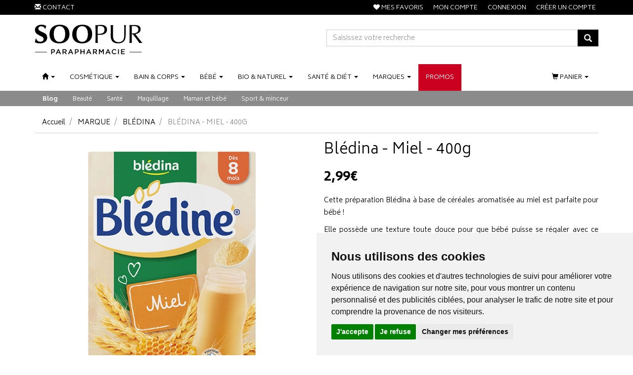

--- FILE ---
content_type: application/javascript
request_url: https://www.soopur.fr/assets/sp/js/modules/core.min.js?v=1.88
body_size: 4280
content:
"use strict";var Globals=$.parseJSON($("body").attr("data-globals")),userAgent=navigator.userAgent,isTouchDevice=/(Mobile|Android|Windows Phone)/.test(userAgent);function reCaptchaCallback(){var e=window.jQuery;if(e("[data-sitekey]").length){var a=e("head");a.data("recaptcha")?e("input[data-sitekey]").each(function(){var a=e(this);if(!a.data("recaptcha")){a.data("recaptcha",!0);var t=e('<div class="g-recaptcha"></div>');t.insertAfter(a),grecaptcha.render(t[0],{sitekey:a.attr("data-sitekey")})}}):a.data("recaptcha",!0).append('<script src="//www.google.com/recaptcha/api.js?onload=reCaptchaCallback&render=explicit"><\/script>')}}!function(d){d.saltUrl=function(a){return a+=(-1===a.indexOf("?")?"?":"&")+"t"+d.now()+"="+a.length},d(window).on("load",function(){setTimeout(function(){d(window).trigger("load1sec")},1e3)}),d.fn.copyHtml=function(){return this.find("[data-copy-src]").each(function(){var a=d(this),t='[data-copy-dest="'+a.attr("data-copy-src")+'"]',e=a.html();"vide"==e&&(e=""),d(t).html(e)}),this},d.fn.inputDropdown=function(){return this.each(function(){var t=d(this),e=t.find(".lbl"),a=t.parents("form"),n=t.next(".dropdown-menu"),i=n.attr("data-input-target"),r=a.find(i),o=n.find("[data-val]");o.on("click.val",function(){o.parent(".active").removeClass("active");var a=d(this);return a.parent().addClass("active"),r.val(a.attr("data-val")),e.text(a.text()),t.data("$value",a),!1}).on("click.bs",function(){return t.dropdown("toggle"),t.trigger("dropdown.click"),!1}),o.filter('[data-val="'+r.val()+'"]').trigger("click.val")}),this},d.isRetina=function(){var a=window;return 1<a.devicePixelRatio||("(-webkit-min-device-pixel-ratio: 2), (min--moz-device-pixel-ratio: 2), (-o-min-device-pixel-ratio: 2/1), (min-device-pixel-ratio: 2), (min-resolution: 192dpi), (min-resolution: 2dppx)",!(!a.matchMedia||!a.matchMedia("(-webkit-min-device-pixel-ratio: 2), (min--moz-device-pixel-ratio: 2), (-o-min-device-pixel-ratio: 2/1), (min-device-pixel-ratio: 2), (min-resolution: 192dpi), (min-resolution: 2dppx)").matches))},d(function(){var a=navigator.userAgent,t=/iPad|iPhone|iPod/.test(a),e=/OS 11_(\d{1,2})/.test(a);t&&e&&d("body").addClass("iosFixCaret")})}(jQuery),function(a,n,i,t){var r={},o={},d={EVENT_SCRIPT_LOADED:"AssetsScriptLoaded",getStylesheet:function(a){if(r[a])return r[a];var t=i.Deferred();r[a]=t;var e=i("<link/>",{rel:"stylesheet",type:"text/css",href:a}).appendTo("head");return t.resolve(e),t.promise()},getScript:function(a,t){if(o[a])return o[a];var e=i.ajax({url:a,cache:!0,dataType:"script",success:t||function(){i(n).trigger(d.EVENT_SCRIPT_LOADED,{src:a,context:this})}});return o[a]=e},reset:function(){r={},o={}},resetStylesheet:function(){r={}},resetScript:function(){o={}}};a.Assets=d}(window,document,jQuery),jQuery(document).on("ready readyModal",function(){hCaptchaCallback()}),window.hCaptchaCallback=function(){if(document.querySelector(".preload-h-captcha")){document.querySelectorAll(".preload-h-captcha").forEach(function(a){a.classList.add("h-captcha");var t=document.createElement("div");t.classList.add("h-captcha"),t.dataset.sitekey=a.dataset.sitekey,a.after(t)});var a=document.head;if(!a.dataset.hcaptcha){a.dataset.hcaptcha="true";var t=document.createElement("script");t.src="//www.hcaptcha.com/1/api.js",t.async=!0,a.appendChild(t)}}},jQuery(function(d){function a(a,e){var n=d(a);n.attr("data-h")&&n.removeAttr("data-h"),n.attr("href","#");var i=n.data("target");d(i).length||d.get(d.saltUrl(n.data("href")),function(a){if(!d(i).length){var t=d(d.parseHTML(a));d("body").append(t),d(document).trigger("readyModal"),d(".modal").on("hidden.bs.modal",function(){d(".modal").hasClass("in")&&d("body").addClass("modal-open")}),e&&n.trigger("click")}})}d('.userMenu a[data-toggle="modal"]').one("preload",function(){a(this)}).one("click",function(){a(this,!0)}),setTimeout(function(){d("a[data-h]").each(function(){var a=d(this);a.attr("href",a.data("h")),a.data("target")&&(a.attr("target",a.data("target")),a.remove("data-target"))}).removeAttr("data-h")},300);var t=d("#nav-categories>.dropdown"),e=d("#nav-cat-clickable");t.children("a").on("click",function(){if(e.is(":visible"))return!1});var c=d("#categories-brands"),s=d("#categories-brands-dest"),n=d("#categories-brands-hide li[data-char]"),l=[],u=0,i=null;function f(){var a=Math.ceil(u/6),t="",e=!1,n=0;for(var i in l){a<=n&&(t+="</div>",e=!1,n=0),e||(t+='<div class="col-sm-2 unstyled">',e=!0),t+='<p class="border"><a href="#'+i+'" data-filter="'+i+'"><strong>'+i+"</strong></a></p>",n++,t+="<p>";for(var r=0,o=l[i].length;r<o;++r){if(6<=r){t+='<a href="#'+i+'" data-filter="'+i+'">...</a>';break}t+=r?", ":"",t+=l[i][r].html().trim()}t+="</p>"}e&&(t+="</div>",e=!1),s.html(t),p(),c.parents(".dropdown").removeClass("open")}function p(){c.find("[data-filter]").off("click").on("click",function(){var a=d(this).attr("data-filter");return c.find("[data-filter].active").removeClass("active"),i===a?(i=!1,f()):function(a){c.find('[data-filter="'+a+'"]').addClass("active"),c.parents(".dropdown").addClass("open");var t=l[a];if(l[a]){var e=5;20<t.length&&(e=Math.ceil(t.length/4));for(var n="",i=!1,r=0,o=t.length;r<o;++r)i&&r%e==0&&(n+="</div>",i=!1),i||(n+='<div class="col-sm-3 unstyled">',n+=r?'<p class="border">&nbsp;</p>':'<p class="border"><a href="#'+a+'" data-filter="'+a+'"><strong>'+a+"</strong></a></p>",i=!0),n+='<p class="border">'+t[r].html()+"</p>\n";i&&(n+='<p class="border"><a href="#'+a+'" data-filter="'+a+'"><strong>A..Z</strong></a></p>',n+="</div>",i=!1),s.html(n),p()}else f()}(i=a),!1})}n.each(function(){var a=d(this),t=a.attr("data-char");l[t]||(++u,l[t]=[]),l[t].push(a)}).remove(),f(),d("a[data-bookmark]").on("click",function(){var r=d(this),o=r.attr("data-bookmark");switch(o){case"login":d('[data-target="#ModalLogin"]').first().trigger("click");break;case"add":case"remove":!function(){if(!r.data("loading")){var a,e=r.hasClass("wishlist");r.data("loading",!0);var t=(a=e?(r.html(r.attr("data-label-"+o)+"..."),r.parents("form")):r.parents("tr.CartProduct").find("form")).find('[name="productId"]').val(),n=a.find('[name="finishId"]').val(),i={mode:o};d.isNumeric(t)&&(i.productId=t),d.isNumeric(n)&&(i.finishId=n),d.ajax({url:r.attr("data-href"),method:"POST",data:i,dataType:"json"}).done(function(a){var t="add"==a.mode?"remove":"add";e?(r.html(r.attr("data-label-"+t)),r.attr("data-bookmark",t)):r.parents("tr.CartProduct").remove()}).fail(function(){e&&r.html(r.attr("data-label-"+o))}).always(function(){r.data("loading",!1)})}}()}return!1});var r=!1;function o(a){r&&function(){if(!d(m).length)return;d.ajax({cache:!1,url:window.location.href,dataType:"html"}).done(function(a){var t=d(d.parseHTML(a));d(m).replaceWith(t.find(m)),v()})}();var t=d(".miniCartAjax");t.html(a),d("#ajax-checkout").length&&t.find("[data-action]").removeAttr("data-action").css({visibility:"hidden"}),t.find("[data-action]").on("click",function(){var a=d(this),t=a.parents("tr.miniCartProduct");switch(a.attr("data-action")){default:break;case"less":case"more":var e=t.find('[name="article[quantity]"]'),n=parseInt(e.val());n+="more"==a.attr("data-action")?1:-1,e.val(n);break;case"del":t.find('[name="article[del]"]').val(1)}return h(t),!1}).end().find(".scroll-pane").mCustomScrollbar({advanced:{updateOnContentResize:!0},scrollButtons:{enable:!1},mouseWheelPixels:"200",theme:"dark-2"}).end().first().copyHtml()}function h(a){var e={};a&&(e.ajax=!0,a.find(":input[name]").each(function(){var a=d(this),t=a.attr("name").replace(/^articles\[\d+\]/,"article");e[t]=a.val()}),r=!0),d.ajax({cache:!1,url:Globals.miniCartUrl,method:a?"POST":"GET",data:e,dataType:"html",success:o})}window.postArticle=h,d(window).on("load",function(){h(null)}),d(".cartMenu-lnk").on("dblclick",function(){window.location.href=this.href});var m="#ajax-cart";function v(){if(d(m).length){d("input.quanitySniper").TouchSpin().on("blur touchspin.on.stopspin",function(){h(d(this).parents("tr.CartProduct"))}),d("[data-btn-trash]").on("click",function(){var a=d(this),t=a.attr("data-btn-trash");return d('[data-quantity="'+t+'"]').val(0),d('[data-trash="'+t+'"]').val(1),h(a.parents("tr.CartProduct")),!1});var a=d('[name="coupon"]'),t=a.parents("form");a.on("blur",function(){a.val(a.val().trim().toUpperCase())}),t.on("submit",function(){if(a.trigger("blur"),!a.val())return a.focus(),!1});var e=d("#frm-add-file");if(e.length)d("#btn-add-file").on("click",function(){e.parent().slideDown(600)}),e.find('[name="cancel"]').on("click",function(){e.parent().slideUp(400)});d(document).trigger("myEvtAmazonPaymentsReady")}}v();var g="[data-uri]";d("img[data-lazy-src]").lazyload({data_attribute:"lazy-src",placeholder:g}),d("img[data-lazy-fade-src]").lazyload({effect:"fadeIn",data_attribute:"lazy-fade-src",placeholder:g})}),function(s){var a=s(document);a.on("formCartReady",function(){s("form[data-medic]").on("submit.medic",function(){var a=s(this);return!a.data("locked")&&function(a){a.data("locked",!0);var t=a.serialize();t+="&_response=modal";var e=s.ajax({url:a.attr("action"),method:"POST",data:t,dataType:"html"});return e.done(function(a){var t=s(s.parseHTML(a.trim()));s("#"+t.attr("id")).remove(),t.appendTo("body").modal(),postArticle(null)}),e.always(function(){a.data("locked",!1)}),!1}(a)}),s(".dropdown-finishes .dropdown-toggle").inputDropdown().on("dropdown.click",function(){var a=s(this),t=a.data("$value"),e=parseInt(t.attr("data-val")),n="1"==t.attr("data-available");if(!isNaN(e)){var i=a.parents("[data-product]").find("[data-finish]");i.filter('[data-finish="'+e+'"]').removeClass("hide"),i.not('[data-finish="'+e+'"]').addClass("hide");var r=a.parents("[data-product]").find(".img-move"),o=t.attr("data-img-src");if(o){var d=r.data("$clone");d||(d=r.clone(),r.data("$clone",d)),d.off("load").on("load",function(){r.attr("src",o)}),d.attr("src",o)}var c=a.parents("form").first().find('[type="submit"]');n?c.prop("disabled",!1).html('Ajouter<span class="hidden-sm"> au panier</span>'):c.prop("disabled",!0).html('Indispo<span class="hidden-sm">nible</span>')}})}),s(function(){a.trigger("formCartReady")})}(jQuery),jQuery(function(e){var n=e("#navbar-logo"),i=e("#form-nav-search").find('[name="q"]'),r=e("#result-nav-search"),o=null,d=null,c=!1;r.removeClass("hide").css({display:"none"}),i.attr("autocomplete","off").on("keyup.products",function(a){if(clearTimeout(o),27!=a.keyCode&&13!=a.keyCode){var t=i.val().trim();t.length<=2?r.empty():o=setTimeout(function(){d&&d.abort(),(d=e.ajax({url:r.attr("data-url"),method:"POST",data:{q:t,limit:9}})).done(function(a){r.html(e.parseHTML(a)),c=!0,r.is(":hidden")&&r.slideDown(300),r.find(".btn-close").on("click",function(){n.trigger("mouseleave")}),r.find("[data-mhr]").matchHeight(),r.find("img").on("load",function(){r.css("height",""),r.find("[data-mhr]").matchHeight()})}),d.always(function(){d=!1})},400)}}).on("click focus",function(){c&&r.is(":hidden")&&r.slideDown(300)}),n.on("mouseleave",function(){r.is(":visible")&&r.slideUp(300)}),e(document).on("keyup",function(a){var t=e(a.target);27!=a.keyCode?t.is(":input")||70!=a.keyCode&&102!=a.keyCode||i.focus():n.trigger("mouseleave")})}),jQuery(function(e){var n="#ModalNewsletter";e("#form-newsletter").on("submit",function(){e(n).remove();var t=e(this);return t.find('button[type="submit"]').button("loading"),e.post(t.attr("action"),t.serialize(),function(a){t.find('button[type="submit"]').button("reset"),e("body").append(e.parseHTML(a)),e(n).modal()}),!1})}),jQuery(function(n){function a(){n(i).remove(),n.get(n.saltUrl(Globals.questionUrl),function(a){n(i).remove(),n("body").append(n.parseHTML(a)),n(i).modal().find("form").on("submit",r);var t=n(".product-title");if(t.length){var e="";e+=t.text(),n(i).find('[name="subject"]').val(e.trim()+" : ")}n("#ModalQuestionUnknown").length&&n('.userMenu a[data-toggle="modal"]').first().trigger("preload")})}var i="#ModalQuestion",r=function(){var a=n(this);return a.find('button[type="submit"]').button("loading"),n.post(a.attr("action"),a.serialize(),function(a){var t=n(n.parseHTML(a));n(i).find(".modal-dialog").replaceWith(t.find(".modal-dialog")),n(i).find("form").on("submit",r)}),!1};n('a[data-toggle="modal"][data-target="'+i+'"]').on("click",a),n.privateMessageModalClick=a}),function(n){var i=n(window);n(function(){var a=n("body"),t=n("#navbar-fixed"),e=(n("#nav-categories"),n("#result-nav-search"));n("#navbar-logo");i.scroll(function(){!e.is(":visible")&&40<i.scrollTop()?(a.css("padding-top",t.height()+40),t.addClass("stuck navbar-fixed-top").removeClass("navbar-static-top").find(".line-me").addClass("hide")):(a.css("padding-top",""),t.addClass("navbar-static-top").removeClass("stuck navbar-fixed-top").find(".line-me").removeClass("hide"))}),n(".dash").append('<span class="d-dash"></span>')}),i.on("load",function(){n.isRetina()&&n("img[data-retina]").each(function(){var a=n(this),t=a.attr("src").replace(/(\.\w+)$/,"-2x$1");a.attr("src",t)})})}(jQuery);